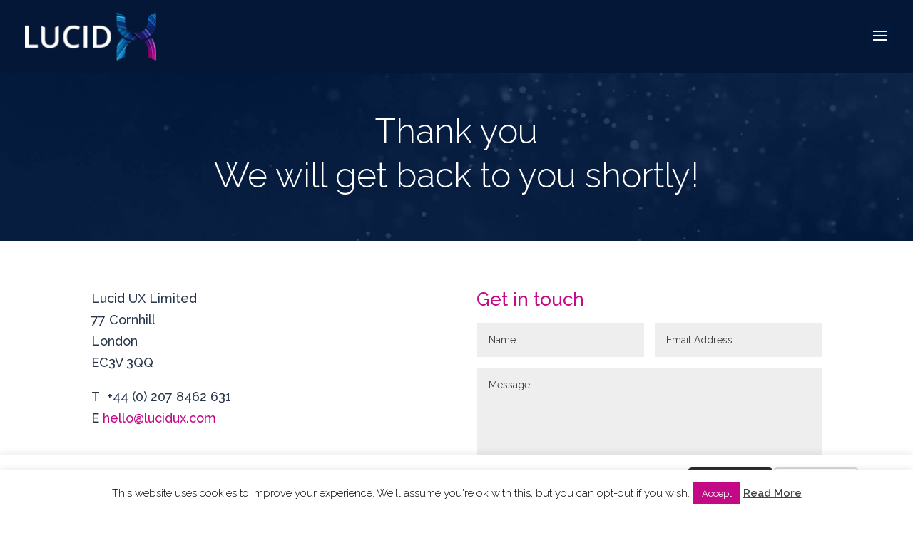

--- FILE ---
content_type: text/html; charset=UTF-8
request_url: https://lucidux.com/thank-you/
body_size: 7421
content:
<!DOCTYPE html><html lang="en-US"><head><meta charset="UTF-8" /><meta http-equiv="X-UA-Compatible" content="IE=edge"><link rel="stylesheet" id="ao_optimized_gfonts" href="https://fonts.googleapis.com/css?family=Raleway%3A100%2C100italic%2C200%2C200italic%2C300%2C300italic%2Cregular%2Citalic%2C500%2C500italic%2C600%2C600italic%2C700%2C700italic%2C800%2C800italic%2C900%2C900italic%7CRaleway:100,200,300,regular,500,600,700,800,900,100italic,200italic,300italic,italic,500italic,600italic,700italic,800italic,900italic&#038;subset=latin%2Clatin-ext%2Clatin%2Clatin-ext&amp;display=swap"><link rel="pingback" href="https://lucidux.com/xmlrpc.php" /> <script type="text/javascript">document.documentElement.className = 'js';</script> <script>var et_site_url='https://lucidux.com';var et_post_id='1613';function et_core_page_resource_fallback(a,b){"undefined"===typeof b&&(b=a.sheet.cssRules&&0===a.sheet.cssRules.length);b&&(a.onerror=null,a.onload=null,a.href?a.href=et_site_url+"/?et_core_page_resource="+a.id+et_post_id:a.src&&(a.src=et_site_url+"/?et_core_page_resource="+a.id+et_post_id))}</script><!-- <link media="all" href="https://lucidux.com/wp-content/cache/autoptimize/css/autoptimize_962581e2381cfbc95374bf64cec7c08b.css" rel="stylesheet"> --><title>Thank you | Lucid UX</title><meta name="robots" content="index, follow, max-snippet:-1, max-image-preview:large, max-video-preview:-1"><link rel="canonical" href="https://lucidux.com/thank-you/"><meta property="og:url" content="https://lucidux.com/thank-you/"><meta property="og:site_name" content="Lucid UX"><meta property="og:locale" content="en_US"><meta property="og:type" content="article"><meta property="og:title" content="Thank you | Lucid UX"><meta property="og:image" content="https://lucidux.com/wp-content/uploads/2018/07/cropped-favicon.png"><meta property="og:image:secure_url" content="https://lucidux.com/wp-content/uploads/2018/07/cropped-favicon.png"><meta property="og:image:width" content="512"><meta property="og:image:height" content="512"><meta name="twitter:card" content="summary"><meta name="twitter:site" content="@LucidU_X"><meta name="twitter:creator" content="@LucidU_X"><meta name="twitter:title" content="Thank you | Lucid UX"><link href='https://fonts.gstatic.com' crossorigin='anonymous' rel='preconnect' /><link rel="alternate" type="application/rss+xml" title="Lucid UX &raquo; Feed" href="https://lucidux.com/feed/" /><link rel="alternate" type="application/rss+xml" title="Lucid UX &raquo; Comments Feed" href="https://lucidux.com/comments/feed/" /><meta content="Divi v.4.0.11" name="generator"/><!-- <link rel='stylesheet' id='dashicons-css' href='https://lucidux.com/wp-includes/css/dashicons.min.css?ver=6.3.7' type='text/css' media='all' /> -->
<link rel="stylesheet" type="text/css" href="//lucidux.com/wp-content/cache/wpfc-minified/qw4h3azs/2p32g.css" media="all"/> <script>if (document.location.protocol != "https:") {document.location = document.URL.replace(/^http:/i, "https:");}</script> <script type='text/javascript' id='cookie-law-info-js-extra'>var Cli_Data = {"nn_cookie_ids":[],"cookielist":[],"non_necessary_cookies":[],"ccpaEnabled":"","ccpaRegionBased":"","ccpaBarEnabled":"","strictlyEnabled":["necessary","obligatoire"],"ccpaType":"gdpr","js_blocking":"","custom_integration":"","triggerDomRefresh":"","secure_cookies":""};
var cli_cookiebar_settings = {"animate_speed_hide":"500","animate_speed_show":"500","background":"#FFF","border":"#b1a6a6c2","border_on":"","button_1_button_colour":"#c40987","button_1_button_hover":"#9d076c","button_1_link_colour":"#fff","button_1_as_button":"1","button_1_new_win":"","button_2_button_colour":"#333","button_2_button_hover":"#292929","button_2_link_colour":"#444","button_2_as_button":"","button_2_hidebar":"","button_3_button_colour":"#000","button_3_button_hover":"#000000","button_3_link_colour":"#fff","button_3_as_button":"1","button_3_new_win":"","button_4_button_colour":"#000","button_4_button_hover":"#000000","button_4_link_colour":"#fff","button_4_as_button":"1","button_7_button_colour":"#61a229","button_7_button_hover":"#4e8221","button_7_link_colour":"#fff","button_7_as_button":"1","button_7_new_win":"","font_family":"inherit","header_fix":"","notify_animate_hide":"1","notify_animate_show":"","notify_div_id":"#cookie-law-info-bar","notify_position_horizontal":"right","notify_position_vertical":"bottom","scroll_close":"","scroll_close_reload":"","accept_close_reload":"","reject_close_reload":"","showagain_tab":"","showagain_background":"#fff","showagain_border":"#000","showagain_div_id":"#cookie-law-info-again","showagain_x_position":"100px","text":"#000","show_once_yn":"","show_once":"10000","logging_on":"","as_popup":"","popup_overlay":"1","bar_heading_text":"","cookie_bar_as":"banner","popup_showagain_position":"bottom-right","widget_position":"left"};
var log_object = {"ajax_url":"https:\/\/lucidux.com\/wp-admin\/admin-ajax.php"};</script> <script type='text/javascript' id='et-core-api-spam-recaptcha-js-extra'>var et_core_api_spam_recaptcha = {"site_key":"","page_action":{"action":"thankyou"}};</script> <link rel="https://api.w.org/" href="https://lucidux.com/wp-json/" /><link rel="alternate" type="application/json" href="https://lucidux.com/wp-json/wp/v2/pages/1613" /><link rel="EditURI" type="application/rsd+xml" title="RSD" href="https://lucidux.com/xmlrpc.php?rsd" /><meta name="generator" content="WordPress 6.3.7" /><link rel='shortlink' href='https://lucidux.com/?p=1613' /><link rel="alternate" type="application/json+oembed" href="https://lucidux.com/wp-json/oembed/1.0/embed?url=https%3A%2F%2Flucidux.com%2Fthank-you%2F" /><link rel="alternate" type="text/xml+oembed" href="https://lucidux.com/wp-json/oembed/1.0/embed?url=https%3A%2F%2Flucidux.com%2Fthank-you%2F&#038;format=xml" /><meta name="viewport" content="width=device-width, initial-scale=1.0, maximum-scale=1.0, user-scalable=0" /><div data-nosnippet class="seopress-user-consent seopress-user-message seopress-user-consent-hide"><p>This site uses cookies for analytics and to improve your experience. By clicking Accept, you consent to our use of cookies.</p><p> <button id="seopress-user-consent-accept" type="button">Accept</button> <button type="button" id="seopress-user-consent-close">Decline</button></p></div><div class="seopress-user-consent-backdrop seopress-user-consent-hide"></div> <script>window.dataLayer = window.dataLayer || [];
function gtag() { dataLayer.push(arguments); }
gtag('consent', 'default', {
'ad_user_data': 'denied',
'ad_personalization': 'denied',
'ad_storage': 'denied',
'analytics_storage': 'denied',
'wait_for_update': 500,
}); 
gtag('js', new Date()); 
gtag('config', '');</script><link rel="stylesheet" href="//maxcdn.bootstrapcdn.com/font-awesome/4.3.0/css/font-awesome.min.css"> <script type="text/javascript">_linkedin_partner_id = "1449412"; window._linkedin_data_partner_ids = window._linkedin_data_partner_ids || []; window._linkedin_data_partner_ids.push(_linkedin_partner_id);</script><script type="text/javascript">(function(){var s = document.getElementsByTagName("script")[0]; var b = document.createElement("script"); b.type = "text/javascript";b.async = true; b.src = "https://snap.licdn.com/li.lms-analytics/insight.min.js"; s.parentNode.insertBefore(b, s);})();</script> <noscript> <img height="1" width="1" style="display:none;" alt="" src="https://px.ads.linkedin.com/collect/?pid=1449412&amp;fmt=gif"> </noscript><meta name="google-site-verification" content="6QcDK4nYBe7iWugg4zIxN1VKaeAJvJVcevpPSR-gO90"><link rel="icon" href="https://lucidux.com/wp-content/uploads/2018/07/cropped-favicon-32x32.png" sizes="32x32" /><link rel="icon" href="https://lucidux.com/wp-content/uploads/2018/07/cropped-favicon-192x192.png" sizes="192x192" /><link rel="apple-touch-icon" href="https://lucidux.com/wp-content/uploads/2018/07/cropped-favicon-180x180.png" /><meta name="msapplication-TileImage" content="https://lucidux.com/wp-content/uploads/2018/07/cropped-favicon-270x270.png" /></head><body data-rsssl=1 class="page-template-default page page-id-1613 custom-background et_pb_button_helper_class et_fullwidth_nav et_fixed_nav et_show_nav et_primary_nav_dropdown_animation_fade et_secondary_nav_dropdown_animation_fade et_header_style_fullscreen et_header_style_left et_pb_footer_columns4 et_cover_background et_pb_gutter osx et_pb_gutters3 et_pb_pagebuilder_layout et_no_sidebar et_divi_theme et-db et_minified_js et_minified_css"><div id="page-container"><div class="et_slide_in_menu_container"> <span class="mobile_menu_bar et_toggle_fullscreen_menu"></span><div class="et_pb_fullscreen_nav_container"><ul id="mobile_menu_slide" class="et_mobile_menu"><li id="menu-item-164" class="menu-item menu-item-type-post_type menu-item-object-page menu-item-home menu-item-164"><a href="https://lucidux.com/">Home</a></li><li id="menu-item-924" class="menu-item menu-item-type-custom menu-item-object-custom menu-item-has-children menu-item-924"><a href="#">Our Products</a><ul class="sub-menu"><li id="menu-item-889" class="menu-item menu-item-type-post_type menu-item-object-page menu-item-889"><a href="https://lucidux.com/insurxchange-gi/">InsurXchange / GI</a></li><li id="menu-item-895" class="menu-item menu-item-type-post_type menu-item-object-page menu-item-895"><a href="https://lucidux.com/insurxchange-analyse/">InsurXchange / Analyse</a></li></ul></li><li id="menu-item-162" class="menu-item menu-item-type-post_type menu-item-object-page menu-item-162"><a href="https://lucidux.com/sectors-services/">Sectors &#038; Services</a></li><li id="menu-item-1443" class="menu-item menu-item-type-post_type menu-item-object-page menu-item-1443"><a href="https://lucidux.com/case-studies/">Case Studies</a></li><li id="menu-item-411" class="menu-item menu-item-type-post_type menu-item-object-page menu-item-411"><a href="https://lucidux.com/articles/">Articles</a></li><li id="menu-item-163" class="menu-item menu-item-type-post_type menu-item-object-page menu-item-163"><a href="https://lucidux.com/who-are-we/">Who are we</a></li><li id="menu-item-185" class="menu-item menu-item-type-custom menu-item-object-custom menu-item-185"><a href="/#getintouch">Get in touch</a></li></ul></div></div><header id="main-header" data-height-onload="87"><div class="container clearfix et_menu_container"><div class="logo_container"> <span class="logo_helper"></span> <a href="https://lucidux.com/"> <img src="https://lucidux.com/wp-content/uploads/2018/03/logo-final-white.png" alt="Lucid UX" id="logo" data-height-percentage="67" /> </a></div><div id="et-top-navigation" data-height="87" data-fixed-height="40"> <span class="mobile_menu_bar et_pb_header_toggle et_toggle_fullscreen_menu"></span></div></div><div class="et_search_outer"><div class="container et_search_form_container"><form role="search" method="get" class="et-search-form" action="https://lucidux.com/"> <input type="search" class="et-search-field" placeholder="Search &hellip;" value="" name="s" title="Search for:" /></form> <span class="et_close_search_field"></span></div></div></header><div id="et-main-area"><div id="main-content"><article id="post-1613" class="post-1613 page type-page status-publish hentry"><div class="entry-content"><div id="et-boc" class="et-boc"><div class="et-l et-l--post"><div class="et_builder_inner_content et_pb_gutters3"><div class="et_pb_section et_pb_section_0 et_pb_with_background et_section_regular"><div class="et_pb_row et_pb_row_0"><div class="et_pb_column et_pb_column_4_4 et_pb_column_0  et_pb_css_mix_blend_mode_passthrough et-last-child"><div class="et_pb_module et_pb_text et_pb_text_0  et_pb_text_align_center et_pb_bg_layout_dark"><div class="et_pb_text_inner"><h1 style="text-align: center;">Thank you<br />We will get back to you shortly!</h1></div></div></div></div></div><div class="et_pb_section et_pb_section_2 et_pb_with_background et_section_regular"><div class="et_pb_row et_pb_row_1"><div class="et_pb_column et_pb_column_1_2 et_pb_column_1  et_pb_css_mix_blend_mode_passthrough"><div class="et_pb_module et_pb_text et_pb_text_1  et_pb_text_align_left et_pb_bg_layout_light"><div class="et_pb_text_inner"><p><a name="getintouch"></a>Lucid UX Limited<br />77 Cornhill<br />London<br />EC3V 3QQ</p><p>T  +44 (0) 207 8462 631<br />E <a href="mailto:hello@lucidux.com">hello@lucidux.com</a></p><p> </p><h6 class="p1"><small>Registered in England &amp; Wales Company Number 09645039.<br />VAT Registration Number 293636569</small></h6></div></div></div><div class="et_pb_column et_pb_column_1_2 et_pb_column_2  et_pb_css_mix_blend_mode_passthrough et-last-child"><div id="et_pb_contact_form_0" class="et_pb_module et_pb_contact_form_0 et_pb_contact_form_container clearfix" data-form_unique_num="0" data-redirect_url="https://lucidux.com/thank-you/"><h1 class="et_pb_contact_main_title">Get in touch</h1><div class="et-pb-contact-message"></div><div class="et_pb_contact"><form class="et_pb_contact_form clearfix" method="post" action="https://lucidux.com/thank-you/"><p class="et_pb_contact_field et_pb_contact_field_0 et_pb_contact_field_half" data-id="name" data-type="input"> <label for="et_pb_contact_name_0" class="et_pb_contact_form_label">Name</label> <input type="text" id="et_pb_contact_name_0" class="input" value="" name="et_pb_contact_name_0" data-required_mark="required" data-field_type="input" data-original_id="name" placeholder="Name"></p><p class="et_pb_contact_field et_pb_contact_field_1 et_pb_contact_field_half et_pb_contact_field_last" data-id="email" data-type="email"> <label for="et_pb_contact_email_0" class="et_pb_contact_form_label">Email Address</label> <input type="text" id="et_pb_contact_email_0" class="input" value="" name="et_pb_contact_email_0" data-required_mark="required" data-field_type="email" data-original_id="email" placeholder="Email Address"></p><p class="et_pb_contact_field et_pb_contact_field_2 et_pb_contact_field_last" data-id="message" data-type="text"> <label for="et_pb_contact_message_0" class="et_pb_contact_form_label">Message</label><textarea name="et_pb_contact_message_0" id="et_pb_contact_message_0" class="et_pb_contact_message input" data-required_mark="required" data-field_type="text" data-original_id="message" placeholder="Message"></textarea></p> <input type="hidden" value="et_contact_proccess" name="et_pb_contactform_submit_0"/><div class="et_contact_bottom_container"><div class="et_pb_contact_right"><p class="clearfix"> <span class="et_pb_contact_captcha_question">12 + 5</span> = <input type="text" size="2" class="input et_pb_contact_captcha" data-first_digit="12" data-second_digit="5" value="" name="et_pb_contact_captcha_0" data-required_mark="required" autocomplete="disabled"></p></div> <button type="submit" name="et_builder_submit_button" class="et_pb_contact_submit et_pb_button">Send</button></div> <input type="hidden" id="_wpnonce-et-pb-contact-form-submitted-0" name="_wpnonce-et-pb-contact-form-submitted-0" value="ef781e19fd" /><input type="hidden" name="_wp_http_referer" value="/thank-you/" /></form></div></div></div></div></div><div class="et_pb_section et_pb_section_4 et_pb_fullwidth_section et_section_regular"><div class="et_pb_module et_pb_fullwidth_map_0 et_pb_map_container"><div class="et_pb_map" data-center-lat="51.513469" data-center-lng="-0.085563999999977" data-zoom="15" data-mouse-wheel="on" data-mobile-dragging="on"></div><div class="et_pb_map_pin" data-lat="51.513469" data-lng="-0.085563999999977" data-title="Lucid UX"><h3 style="margin-top:10px">Lucid UX</h3><div class="infowindow"><p>77 Cornhill, London, EC3V 3QQ</p></div></div></div></div></div></div></div></div></article></div><footer id="main-footer"><div id="et-footer-nav"><div class="container"><ul id="menu-main-1" class="bottom-nav"><li class="menu-item menu-item-type-post_type menu-item-object-page menu-item-home menu-item-164"><a href="https://lucidux.com/">Home</a></li><li class="menu-item menu-item-type-custom menu-item-object-custom menu-item-924"><a href="#">Our Products</a></li><li class="menu-item menu-item-type-post_type menu-item-object-page menu-item-162"><a href="https://lucidux.com/sectors-services/">Sectors &#038; Services</a></li><li class="menu-item menu-item-type-post_type menu-item-object-page menu-item-1443"><a href="https://lucidux.com/case-studies/">Case Studies</a></li><li class="menu-item menu-item-type-post_type menu-item-object-page menu-item-411"><a href="https://lucidux.com/articles/">Articles</a></li><li class="menu-item menu-item-type-post_type menu-item-object-page menu-item-163"><a href="https://lucidux.com/who-are-we/">Who are we</a></li><li class="menu-item menu-item-type-custom menu-item-object-custom menu-item-185"><a href="/#getintouch">Get in touch</a></li></ul></div></div><div id="footer-bottom"><div class="container clearfix"><div id="footer-info">@ Lucid UX Limited 2019. <a href="data-protection-and-privacy-notice">Privacy Policy</a></div></div></div></footer></div></div><div id="cookie-law-info-bar" data-nosnippet="true"><span>This website uses cookies to improve your experience. We'll assume you're ok with this, but you can opt-out if you wish.<a role='button' data-cli_action="accept" id="cookie_action_close_header" class="medium cli-plugin-button cli-plugin-main-button cookie_action_close_header cli_action_button wt-cli-accept-btn">Accept</a> <a href="https://lucidux.com/cookie-policy/" id="CONSTANT_OPEN_URL" target="_blank" class="cli-plugin-main-link">Read More</a></span></div><div id="cookie-law-info-again" data-nosnippet="true"><span id="cookie_hdr_showagain">Privacy &amp; Cookies Policy</span></div><div class="cli-modal" data-nosnippet="true" id="cliSettingsPopup" tabindex="-1" role="dialog" aria-labelledby="cliSettingsPopup" aria-hidden="true"><div class="cli-modal-dialog" role="document"><div class="cli-modal-content cli-bar-popup"> <button type="button" class="cli-modal-close" id="cliModalClose"> <svg class="" viewBox="0 0 24 24"><path d="M19 6.41l-1.41-1.41-5.59 5.59-5.59-5.59-1.41 1.41 5.59 5.59-5.59 5.59 1.41 1.41 5.59-5.59 5.59 5.59 1.41-1.41-5.59-5.59z"></path><path d="M0 0h24v24h-24z" fill="none"></path></svg> <span class="wt-cli-sr-only">Close</span> </button><div class="cli-modal-body"><div class="cli-container-fluid cli-tab-container"><div class="cli-row"><div class="cli-col-12 cli-align-items-stretch cli-px-0"><div class="cli-privacy-overview"><h4>Privacy Overview</h4><div class="cli-privacy-content"><div class="cli-privacy-content-text">This website uses cookies to improve your experience while you navigate through the website. Out of these, the cookies that are categorized as necessary are stored on your browser as they are essential for the working of basic functionalities of the website. We also use third-party cookies that help us analyze and understand how you use this website. These cookies will be stored in your browser only with your consent. You also have the option to opt-out of these cookies. But opting out of some of these cookies may affect your browsing experience.</div></div> <a class="cli-privacy-readmore" aria-label="Show more" role="button" data-readmore-text="Show more" data-readless-text="Show less"></a></div></div><div class="cli-col-12 cli-align-items-stretch cli-px-0 cli-tab-section-container"><div class="cli-tab-section"><div class="cli-tab-header"> <a role="button" tabindex="0" class="cli-nav-link cli-settings-mobile" data-target="necessary" data-toggle="cli-toggle-tab"> Necessary </a><div class="wt-cli-necessary-checkbox"> <input type="checkbox" class="cli-user-preference-checkbox"  id="wt-cli-checkbox-necessary" data-id="checkbox-necessary" checked="checked"  /> <label class="form-check-label" for="wt-cli-checkbox-necessary">Necessary</label></div> <span class="cli-necessary-caption">Always Enabled</span></div><div class="cli-tab-content"><div class="cli-tab-pane cli-fade" data-id="necessary"><div class="wt-cli-cookie-description"> Necessary cookies are absolutely essential for the website to function properly. This category only includes cookies that ensures basic functionalities and security features of the website. These cookies do not store any personal information.</div></div></div></div><div class="cli-tab-section"><div class="cli-tab-header"> <a role="button" tabindex="0" class="cli-nav-link cli-settings-mobile" data-target="non-necessary" data-toggle="cli-toggle-tab"> Non-necessary </a><div class="cli-switch"> <input type="checkbox" id="wt-cli-checkbox-non-necessary" class="cli-user-preference-checkbox"  data-id="checkbox-non-necessary" checked='checked' /> <label for="wt-cli-checkbox-non-necessary" class="cli-slider" data-cli-enable="Enabled" data-cli-disable="Disabled"><span class="wt-cli-sr-only">Non-necessary</span></label></div></div><div class="cli-tab-content"><div class="cli-tab-pane cli-fade" data-id="non-necessary"><div class="wt-cli-cookie-description"> Any cookies that may not be particularly necessary for the website to function and is used specifically to collect user personal data via analytics, ads, other embedded contents are termed as non-necessary cookies. It is mandatory to procure user consent prior to running these cookies on your website.</div></div></div></div></div></div></div></div><div class="cli-modal-footer"><div class="wt-cli-element cli-container-fluid cli-tab-container"><div class="cli-row"><div class="cli-col-12 cli-align-items-stretch cli-px-0"><div class="cli-tab-footer wt-cli-privacy-overview-actions"> <a id="wt-cli-privacy-save-btn" role="button" tabindex="0" data-cli-action="accept" class="wt-cli-privacy-btn cli_setting_save_button wt-cli-privacy-accept-btn cli-btn">SAVE &amp; ACCEPT</a></div></div></div></div></div></div></div></div><div class="cli-modal-backdrop cli-fade cli-settings-overlay"></div><div class="cli-modal-backdrop cli-fade cli-popupbar-overlay"></div>  <script async src="https://www.googletagmanager.com/gtag/js?id=UA-122925530-1"></script> <script>window.dataLayer = window.dataLayer || [];
function gtag(){dataLayer.push(arguments);}
gtag('js', new Date());
gtag('config', 'UA-122925530-1');</script> <script type="text/javascript" src="https://secure.tent0mown.com/js/160331.js"></script> <noscript><img src="https://secure.tent0mown.com/160331.png" style="display:none;"></noscript> <script type='text/javascript' id='divi-custom-script-js-extra'>var DIVI = {"item_count":"%d Item","items_count":"%d Items"};
var et_shortcodes_strings = {"previous":"Previous","next":"Next"};
var et_pb_custom = {"ajaxurl":"https:\/\/lucidux.com\/wp-admin\/admin-ajax.php","images_uri":"https:\/\/lucidux.com\/wp-content\/themes\/Divi\/images","builder_images_uri":"https:\/\/lucidux.com\/wp-content\/themes\/Divi\/includes\/builder\/images","et_frontend_nonce":"d9db73eaea","subscription_failed":"Please, check the fields below to make sure you entered the correct information.","et_ab_log_nonce":"5f83075724","fill_message":"Please, fill in the following fields:","contact_error_message":"Please, fix the following errors:","invalid":"Invalid email","captcha":"Captcha","prev":"Prev","previous":"Previous","next":"Next","wrong_captcha":"You entered the wrong number in captcha.","ignore_waypoints":"no","is_divi_theme_used":"1","widget_search_selector":".widget_search","ab_tests":[],"is_ab_testing_active":"","page_id":"1613","unique_test_id":"","ab_bounce_rate":"5","is_cache_plugin_active":"yes","is_shortcode_tracking":"","tinymce_uri":""}; var et_frontend_scripts = {"builderCssContainerPrefix":"#et-boc","builderCssLayoutPrefix":"#et-boc .et-l"};
var et_pb_box_shadow_elements = [];</script> <script type='text/javascript' id='seopress-cookies-ajax-js-extra'>var seopressAjaxGAUserConsent = {"seopress_nonce":"a6151269b5","seopress_cookies_user_consent":"https:\/\/lucidux.com\/wp-admin\/admin-ajax.php","seopress_cookies_expiration_days":"30"};</script> <script type='text/javascript' src='https://maps.googleapis.com/maps/api/js?v=3&#038;key=AIzaSyBYI0xqMQwnEW9PK_mrGVFFOjjj4nqJecA&#038;ver=4.0.11' id='google-maps-api-js'></script> <script defer src="https://lucidux.com/wp-content/cache/autoptimize/js/autoptimize_022fd131bd00fd27563128c9f641304e.js"></script></body></html><!-- WP Fastest Cache file was created in 0.501 seconds, on December 26, 2025 @ 12:00 am -->